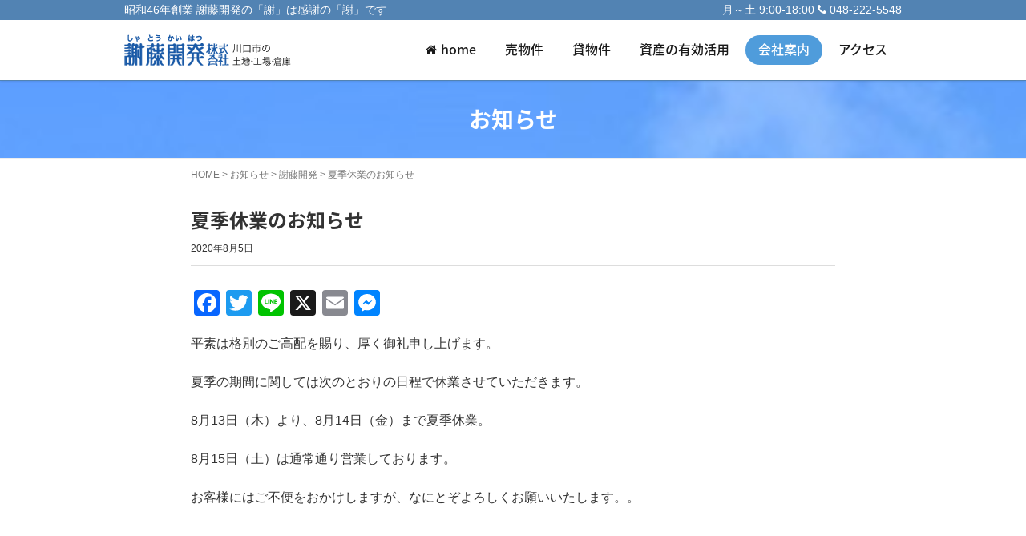

--- FILE ---
content_type: text/html; charset=UTF-8
request_url: https://www.syato.ne.jp/5193/
body_size: 16300
content:
<!DOCTYPE html>
<html lang="ja">
<head prefix="og: http://ogp.me/ns# fb: http://ogp.me/ns/fb# article: http://ogp.me/ns/article#">
	<meta charset="UTF-8">
	<meta name="viewport" content="width=device-width, initial-scale=1.0, maximum-scale=1.0, user-scalable=0" />
	<meta name="theme-color" content="#4985CE">
	<link rel="pingback" href="https://www.syato.ne.jp/xmlrpc.php" />
	<!--[if lt IE 9]>
	<script src="https://www.syato.ne.jp/wp-content/themes/habakiri/js/html5shiv.min.js"></script>
	<![endif]-->
	
<!-- MapPress Easy Google Maps Version:2.95.3 (https://www.mappresspro.com) -->
<meta name='robots' content='noindex, follow' />
	
	
	<!-- This site is optimized with the Yoast SEO plugin v26.5 - https://yoast.com/wordpress/plugins/seo/ -->
	<link media="all" href="https://www.syato.ne.jp/wp-content/cache/autoptimize/css/autoptimize_c07c4b34db7ef697e7f360e93e24ad24.css" rel="stylesheet"><title>夏季休業のお知らせ - 川口市の売工場・売倉庫・貸工場・貸倉庫・土地不動産は謝藤開発株式会社</title>
	<meta name="description" content="昭和４６年創業。埼玉県川口市近郊の土地・工場・倉庫のことならは謝藤開発株式会社にご相談ください。" />
	<meta name="twitter:label1" content="執筆者" />
	<meta name="twitter:data1" content="管理人" />
	<script type="application/ld+json" class="yoast-schema-graph">{"@context":"https://schema.org","@graph":[{"@type":"Article","@id":"https://www.syato.ne.jp/5193/#article","isPartOf":{"@id":"https://www.syato.ne.jp/5193/"},"author":{"name":"管理人","@id":"https://www.syato.ne.jp/#/schema/person/ca5fba91eadb6ac826bf3e3fe4ffb836"},"headline":"夏季休業のお知らせ","datePublished":"2020-08-05T06:44:03+00:00","dateModified":"2020-08-07T04:26:44+00:00","mainEntityOfPage":{"@id":"https://www.syato.ne.jp/5193/"},"wordCount":0,"publisher":{"@id":"https://www.syato.ne.jp/#organization"},"image":{"@id":"https://www.syato.ne.jp/5193/#primaryimage"},"thumbnailUrl":"https://www.syato.ne.jp/wp-content/uploads/2019/08/3c102680861fac3b2c099edd795856d5_s.jpg","articleSection":["謝藤開発"],"inLanguage":"ja"},{"@type":"WebPage","@id":"https://www.syato.ne.jp/5193/","url":"https://www.syato.ne.jp/5193/","name":"夏季休業のお知らせ - 川口市の売工場・売倉庫・貸工場・貸倉庫・土地不動産は謝藤開発株式会社","isPartOf":{"@id":"https://www.syato.ne.jp/#website"},"primaryImageOfPage":{"@id":"https://www.syato.ne.jp/5193/#primaryimage"},"image":{"@id":"https://www.syato.ne.jp/5193/#primaryimage"},"thumbnailUrl":"https://www.syato.ne.jp/wp-content/uploads/2019/08/3c102680861fac3b2c099edd795856d5_s.jpg","datePublished":"2020-08-05T06:44:03+00:00","dateModified":"2020-08-07T04:26:44+00:00","description":"昭和４６年創業。埼玉県川口市近郊の土地・工場・倉庫のことならは謝藤開発株式会社にご相談ください。","breadcrumb":{"@id":"https://www.syato.ne.jp/5193/#breadcrumb"},"inLanguage":"ja","potentialAction":[{"@type":"ReadAction","target":["https://www.syato.ne.jp/5193/"]}]},{"@type":"ImageObject","inLanguage":"ja","@id":"https://www.syato.ne.jp/5193/#primaryimage","url":"https://www.syato.ne.jp/wp-content/uploads/2019/08/3c102680861fac3b2c099edd795856d5_s.jpg","contentUrl":"https://www.syato.ne.jp/wp-content/uploads/2019/08/3c102680861fac3b2c099edd795856d5_s.jpg","width":640,"height":427},{"@type":"BreadcrumbList","@id":"https://www.syato.ne.jp/5193/#breadcrumb","itemListElement":[{"@type":"ListItem","position":1,"name":"ホーム","item":"https://www.syato.ne.jp/"},{"@type":"ListItem","position":2,"name":"お知らせ","item":"https://www.syato.ne.jp/about/news/"},{"@type":"ListItem","position":3,"name":"夏季休業のお知らせ"}]},{"@type":"WebSite","@id":"https://www.syato.ne.jp/#website","url":"https://www.syato.ne.jp/","name":"川口市の売工場・売倉庫・貸工場・貸倉庫・土地不動産は謝藤開発株式会社","description":"昭和４６年創業埼玉県川口市近郊の土地・工場・倉庫のことならは謝藤開発株式会社にご相談ください","publisher":{"@id":"https://www.syato.ne.jp/#organization"},"potentialAction":[{"@type":"SearchAction","target":{"@type":"EntryPoint","urlTemplate":"https://www.syato.ne.jp/?s={search_term_string}"},"query-input":{"@type":"PropertyValueSpecification","valueRequired":true,"valueName":"search_term_string"}}],"inLanguage":"ja"},{"@type":"Organization","@id":"https://www.syato.ne.jp/#organization","name":"謝藤開発株式会社","url":"https://www.syato.ne.jp/","logo":{"@type":"ImageObject","inLanguage":"ja","@id":"https://www.syato.ne.jp/#/schema/logo/image/","url":"https://www.syato.ne.jp/wp-content/uploads/2018/01/syato-logo22.png","contentUrl":"https://www.syato.ne.jp/wp-content/uploads/2018/01/syato-logo22.png","width":229,"height":49,"caption":"謝藤開発株式会社"},"image":{"@id":"https://www.syato.ne.jp/#/schema/logo/image/"}},{"@type":"Person","@id":"https://www.syato.ne.jp/#/schema/person/ca5fba91eadb6ac826bf3e3fe4ffb836","name":"管理人","image":{"@type":"ImageObject","inLanguage":"ja","@id":"https://www.syato.ne.jp/#/schema/person/image/","url":"https://secure.gravatar.com/avatar/2ff3551e6b3aa8bb62faa68231d1f2f47def2a789256e44c21ee9df377533f31?s=96&d=mm&r=g","contentUrl":"https://secure.gravatar.com/avatar/2ff3551e6b3aa8bb62faa68231d1f2f47def2a789256e44c21ee9df377533f31?s=96&d=mm&r=g","caption":"管理人"}}]}</script>
	<!-- / Yoast SEO plugin. -->


<link rel='dns-prefetch' href='//static.addtoany.com' />
<link rel="alternate" type="application/rss+xml" title="川口市の売工場・売倉庫・貸工場・貸倉庫・土地不動産は謝藤開発株式会社 &raquo; フィード" href="https://www.syato.ne.jp/feed/" />
<link rel="alternate" type="application/rss+xml" title="川口市の売工場・売倉庫・貸工場・貸倉庫・土地不動産は謝藤開発株式会社 &raquo; コメントフィード" href="https://www.syato.ne.jp/comments/feed/" />














<script type="text/javascript" id="addtoany-core-js-before">
/* <![CDATA[ */
window.a2a_config=window.a2a_config||{};a2a_config.callbacks=[];a2a_config.overlays=[];a2a_config.templates={};a2a_localize = {
	Share: "共有",
	Save: "ブックマーク",
	Subscribe: "購読",
	Email: "メール",
	Bookmark: "ブックマーク",
	ShowAll: "すべて表示する",
	ShowLess: "小さく表示する",
	FindServices: "サービスを探す",
	FindAnyServiceToAddTo: "追加するサービスを今すぐ探す",
	PoweredBy: "Powered by",
	ShareViaEmail: "メールでシェアする",
	SubscribeViaEmail: "メールで購読する",
	BookmarkInYourBrowser: "ブラウザにブックマーク",
	BookmarkInstructions: "このページをブックマークするには、 Ctrl+D または \u2318+D を押下。",
	AddToYourFavorites: "お気に入りに追加",
	SendFromWebOrProgram: "任意のメールアドレスまたはメールプログラムから送信",
	EmailProgram: "メールプログラム",
	More: "詳細&#8230;",
	ThanksForSharing: "共有ありがとうございます !",
	ThanksForFollowing: "フォローありがとうございます !"
};
/* ]]> */
</script>
<script type="text/javascript" defer src="https://static.addtoany.com/menu/page.js" id="addtoany-core-js"></script>
<script type="text/javascript" src="https://www.syato.ne.jp/wp-includes/js/jquery/jquery.min.js?ver=3.7.1" id="jquery-core-js"></script>


<link rel="https://api.w.org/" href="https://www.syato.ne.jp/wp-json/" /><link rel="alternate" title="JSON" type="application/json" href="https://www.syato.ne.jp/wp-json/wp/v2/posts/5193" /><link rel="alternate" title="oEmbed (JSON)" type="application/json+oembed" href="https://www.syato.ne.jp/wp-json/oembed/1.0/embed?url=https%3A%2F%2Fwww.syato.ne.jp%2F5193%2F" />
<link rel="alternate" title="oEmbed (XML)" type="text/xml+oembed" href="https://www.syato.ne.jp/wp-json/oembed/1.0/embed?url=https%3A%2F%2Fwww.syato.ne.jp%2F5193%2F&#038;format=xml" />
		
		<link rel="icon" href="https://www.syato.ne.jp/wp-content/uploads/2018/01/cropped-syato_icon-32x32.jpg" sizes="32x32" />
<link rel="icon" href="https://www.syato.ne.jp/wp-content/uploads/2018/01/cropped-syato_icon-192x192.jpg" sizes="192x192" />
<link rel="apple-touch-icon" href="https://www.syato.ne.jp/wp-content/uploads/2018/01/cropped-syato_icon-180x180.jpg" />
<meta name="msapplication-TileImage" content="https://www.syato.ne.jp/wp-content/uploads/2018/01/cropped-syato_icon-270x270.jpg" />
		<style type="text/css" id="wp-custom-css">
			/* ==============================================
	TOPPAGE SLIDE-TOP
============================================== */
.top-page .slider-area {
	margin-top:0;
}


/* ==============================================
	global-nav grid
============================================== */
@media (min-width: 992px) {
	.global-nav .menu-item a {
		margin-left: 0px;
	}
.global-nav .menu-item a {
    font-size: 16px;
}
	/* 間隔調整 */
.responsive-nav .menu>.menu-item>a,
.header--transparency.header--fixed--is_scrolled .responsive-nav .menu>.menu-item>a {
background-color:transparent;
	padding: 3px 16px 6px 16px;
	margin: 19px 2px;
}
	/* 指定＋装飾 */
	.single.single-post .responsive-nav .menu>.menu-item.menu-item-1754>a,
	.single-salebukken .responsive-nav .menu>.menu-item.menu-item-object-salebukken>a,
	.single-rentbukken .responsive-nav .menu>.menu-item.menu-item-object-rentbukken>a,
	.responsive-nav .menu>.menu-item>a:hover,
	.responsive-nav .menu>.current-menu-item>a,
.responsive-nav .menu>.current-menu-parent>a,
	.responsive-nav .menu>.menu-item>a:active {
		background-color:#3C91D8;
		color: #fff !important;
		border-radius: 20px;
	}
	/* アクセス文字間 */
	.global-nav .menu-item-1755 a {
		letter-spacing: -0.05em;
	}
	/* 消す-物件をお探しの方へ */
	.global-nav .menu-item-4398 {
		display:none;
	}
	/* お知らせSUB調整 other */
	.menu-item-has-children .sub-menu .menu-item-3190 a {
		color:#000 !important;
		background-color:#fff !important;
	}
	/* archive+single+hover */
	.blog  .sub-menu .menu-item-3190 a,
	.single-post .sub-menu .menu-item-3190 a,
	.menu-item-has-children .sub-menu .menu-item-3190 a:hover {
		color:#337ab7 !important;
		background-color:#eaeaea !important;
	}
}


/* ==============================================
	SINGLE QR-code
============================================== */
.pdf-qr .red-text {
	padding-top: 40px;
}
.pdf-qr .qr-code {
	padding-top: 40px;
}

/* ==============================================
	一覧&注目 タイトル Home Arcive
============================================== */
/* 一覧 768+18px */
.entry__title.h4 {
	font-size: 13px;
}

/* 注目 768+24px */
.entry__title.h3 {
	font-size: 22px;
}

/* ==============================================
	SinglePage Bukken Number
============================================== */
.bk-bangou {	
	padding: 0.5em 1em;
  margin-bottom: 2em;
	margin-top: 2em;
  background: #FFF;
  border: solid 1px #777;
  border-radius: 5px;
	display:inline-block;
}
.bk-bangou p {
    margin: 0; 
    padding: 0;
	font-size: 16px;
}
.single_bukken .bk-bangou {
	margin-bottom: 0em;
}
/* ==============================================
	BUKKEN Safari-BugFix
============================================== */
/* カラム高さ合わせ */
.row-eq-height {
  display: -webkit-flex;
  display: flex;
  flex-wrap: wrap;
}
 /* カラム高さ=100% */
.row-eq-height .cm_kobukken,
.row-eq-height .kobukken {
    height: 95%;
    margin-bottom: 5%;
  }
/* 注目物件 top */
	.top-topic.col-xs-6 {
	background: #fff;
	width:49.5%;
	}
/* 注目物件 Arcive over TAB- */
@media (min-width: 768px) {
	.bk_cmk.col-sm-6 {
	background: #fff;
	width:49.5%;
	}
}
/* 物件一覧 */
/* 4p PC- */
@media (min-width: 992px) {
	.bk_tile.col-md-3 {
		background: #fff;
		width:24.8%;
	}
}
/* 3p -TAB- */
@media (min-width: 768px) and (max-width:991px) {
	.bk_tile.col-sm-4 {
		background: #fff;
		width:33.2%;
	}
}
/* 2p -smart */
@media (max-width: 767px) {
	.bk_tile.col-xs-6 {
		background: #fff;
		width:49.5%;
	}
}
/* このほかにも多数の */
/* 7+5 over TAB- */
@media (min-width: 768px) {
	.top_bken_under .col-sm-7 {width:58.0%;}
	.top_bken_under .col-sm-5 {width:41.0%;}
}
/* Safari-hack */
@media screen and (-webkit-min-device-pixel-ratio:0) {
  ::i-block-chrome, .top_bken_under {
        background: #708090;
  }
}


/* ==============================================
	TOP-PAGE SLIDER
============================================== */
@media (max-width: 767px) {
.slider-area {
	max-width: 980px;
	margin: 0 -25%;
	}
}
/* ==============================================
	TOPPAGE SLIDE-TOP
============================================== */
.top-page .slider-area {
	margin-top:0;
}
/* ==============================================
	TOP-PAGE SLIDER-UNDER
============================================== */
.topbnerunder {
    background: #3F75AB;
    width: 100%;
    position: relative;
    display: block;
    margin: 0 auto 40px auto;
	padding: 20px 10px 0 10px;
	color: #fff;
}
.topbnerunder:after {
    content: ' ';
    height: 0;
    position: absolute;
    width: 0;
    border: 17px solid transparent;
    border-top-color: #3F75AB;
    top: 100%;
    left: 50%;
	margin-left: -17px;
}
@media (max-width: 767px) {
.topbnerunder {
	display:none;
}
}

/* ==============================================
	TOP PAGE TOPICS PICKUP
============================================== */
.toptopcunder {
    background: #4985CE;
    width: 100%;
    position: relative;
    display: block;
    margin: 40px auto 60px auto;
	padding: 40px 10px 20px 10px;
	color: #fff;
}
.toptopcunder:before {
	border-left: solid 20px transparent;
	border-right: solid 20px transparent;
	border-top: solid 30px #fff;
	top: 0px;
	content:"";
	display:block;
	height:0;
	left:50%;
	margin-left:-20px;
	position: absolute;
	width:0;
}



/* ==============================================
	TOP-PAGE PARALLAX BANNER
============================================== */
.pala_area {
	margin-top: 90px;
	margin-bottom: 90px;
}
div.palax {
    height:260px;
    background-position: 50% 50%;
    background-repeat: no-repeat;
    background-attachment: fixed;
    background-size: cover;
    }
 .pala_Box {
    max-width: 480px;
    margin: 0 auto; 
    }
.pala_Box .moziBig{
	padding-top:40px;
    font-size:24px;
    color: #fff;
    text-align: center;
    font-family: 'Noto Sans Japanese', sans-serif;
    font-weight: 600;
    }

.paraContent{padding:50px 0;} 

.pala_online{
background:url(https://www.syato.ne.jp/wp-content/uploads/2022/07/free-home-bg.png);
    }


.mozi {
    text-align: center;
	padding:20px;
}
.pala_copy {
margin: 30px auto 30px auto;
}
@media (max-width: 767px) {
div.palax {
    height:140px;
    background-position: 50% 60%;
    background-attachment: scroll;
    background-size: 160% auto;
    }
.pala_Box .moziBig{
	padding-top:10px;
    font-size:20px;
line-height: 1.5;
    }
}

/* ==============================================
	TOP-PAGE PARALLAX BUTTON
============================================== */

.pala_btancover{
	margin: 20px auto 0 auto;
	text-align: center;
}
.pala_btancover .pala_btn {
	background-color: rgba(0, 0, 0, 0.15);
	border: 1px solid #fff;
	min-width: 230px;
	padding: 5px 20px;
}
a.pala_btn{
	color: #fff !important;
	font-family: 'Noto Sans Japanese', sans-serif;
	font-weight: 400;
}
.pala_btancover .pala_btn:hover {
	background-color: #fff;
  	color: #000 !important;
	text-decoration: none;
}
@media (max-width: 767px) {
.pala_btancover .pala_btn {
	background-color: rgba(0, 0, 0, 0.35);
}
}


/* ==============================================
	XXX
============================================== */

.h1 small {
font-size: 24px;
}


/* ==============================================
	single bukken table
============================================== */
.bukken_spec table td.ttitle {
  	min-width: 20%;
		max-width:25%;
}
@media (max-width: 767px) {/* -smart */
	.bukken_spec table td.ttitle {
  	min-width: 30%;
		max-width:35%;
	}
}
@media (min-width: 992px) {
	.tbslide_info {
		display: none;
	}
}



/* footer tel-link */
#custom_html-7 .btel.h4 a {color:white;}
/* footer calender */

#custom_html-6 p,
#custom_html-6 .holiday-title {color:white;}


/* ==============================================
	Single bukken & News
============================================== */
@media (max-width: 767px) {
.single .rent_bukken,
.single .sale_bukken {
	margin-top:20px;
}
.single .article--single,
.blog .entries {
	margin-top:20px;
}
}


/* ==============================================
	Page about&
	アクセスのご案内 Button
============================================== */
.btn-yellow {
  background: rgb(250, 255, 140);
  color: #574500;
  border: none;
  -moz-box-shadow: none !important;
  -webkit-box-shadow: none !important;
  box-shadow: none !important;
}
.btn-yellow:hover, .btn-yellow:focus {
  background: rgb(252, 255, 179);
}
.btn-yellow:active {
  background: rgb(247, 255, 71);
}
/* 代表挨拶画像 */

@media (max-width: 767px) {
.preg img {
	width: 100%;
	height: 400px;
	object-fit:cover;
	object-position: 0 0;
}
}
@media (max-width: 414px) {
.preg img {
	height: 240px;
}
}
/* カスタムボタン　サイズ設定 */

.btn-xxl {
  padding: 20px 30px;
  font-size: 28px;
  border-radius: 8px;
}

.btn-blue {
  background: #337ab7;
  color: #fff;
  border: none;
  -moz-box-shadow: none !important;
  -webkit-box-shadow: none !important;
  box-shadow: none !important;
}
.btn-blue:hover,
.btn-blue:focus {
  color: #fff;
	opacity: 0.5
}
.btn-blue:active {
  opacity: 0.5
}
/* 小見出しボタン　会社案内P */

@media (max-width: 991px) {
	.pagelink {
		display:none;
	}
	
}
/* ==============================================
	Single Bukken Toiawase-Title 
============================================== */
.panel.single_bukken p {
    margin: 0; 
    padding: 0;
}

/* ==============================================
	Single Bukken MailForm-Tab 
============================================== */
.form-width { max-width: 100%;}
.single-sale_bukken .with-nav-tabs h3 a,
.single-rent_bukken .with-nav-tabs h3 a {color:#C0392B;}
.single-sale_bukken .with-nav-tabs h3 a:hover,
.single-rent_bukken .with-nav-tabs h3 a:hover {color:#96281b;}
#tab2primary .form_hr1 {
	border-top: 1px dotted #337AB7;
}

.tab-content .btime {
	margin-bottom:0;
}
.tab-content h3.number {
	margin-top:0px;
}
/* ==============================================
	 SingleBukken G-NAV LINK
============================================== */
/* pc- */
@media (min-width: 992px) {
	/* rent */
.single-rentbukken #menu-header-nav li#menu-item-3862 a { color:#337ab7; }
.single-rentbukken #menu-header-nav li#menu-item-3862 .sub-menu a { color:black; }
.single-rentbukken #menu-header-nav li#menu-item-3862 .sub-menu .current-rentbukken-ancestor a { color:#337ab7; }
/* sale */
.single-salebukken #menu-header-nav li#menu-item-3863 a { color:#337ab7; }
.single-salebukken #menu-header-nav li#menu-item-3863 .sub-menu a { color:black; }
.single-salebukken #menu-header-nav li#menu-item-3863 .sub-menu .current-salebukken-ancestor a { color:#337ab7; }
}
/* -tab */
@media (max-width: 991px) {
	
	
}	

/* ==============================================
	GOOGLE MAP
============================================== */
.mapp-layout {
    border: none;
    margin:0;
}

/* ==============================================
	TOP-PAGE h2-title
============================================== */
h2.top_rent-title,
h2.top_sale-title{
    padding: 10px 10px;
	border-radius: 5px;
    font-size:24px;
    color: #fff;
    text-align: center;
    font-weight: 600;
}
h2.top_rent-title a,
h2.top_sale-title a{
    color: #fff;
}
h2.top_rent-title {
    background: #428bca;
}
h2.top_sale-title {
    background: #d9534f;
}
@media (min-width: 992px) {
h2.top_rent-title,
h2.top_sale-title{
    font-family: 'Noto Sans Japanese', sans-serif;
}
}


/* ==============================================
	NEWS TOP お知らせ
============================================== */
h1.entry__title {
font-size:24px;
}
.entries .article {
  border-bottom: 1px dotted #bbb;
}
.entries .entry--has_media__text {
  background-color: #4985CE;
}
.entries .entry--has_media__media a {
 border-radius: 100px;
}
.entry-meta__item.updated.hidden,
.entry-meta__item.vCard.author,
.entry-meta__item.categories {
display:none;
}
@media (max-width: 767px) {
h2.related-posts__title,
h1.entry__title {
font-size:20px;
}
}


/* ==============================================
	SMART-STYLE
============================================== */

/* エリア全体左右ガター調整 */
.top-page .entries.entries--archive {margin: 0 -25px;}

@media (max-width: 767px) {
.top-page .container .row {
	padding-left: 10px;
	padding-right: 10px;
}
.archive .container .row {
	padding-left: 10px;
	padding-right: 10px;
}
}
/* ==============================================
	TOP-PAGE 各団体の正会員です
============================================== */
/* グリッドで高さを同じ */
.row-eq-height {
    display: flex;
    flex-wrap: wrap;
}
/* ==============================================
	TOP-PAGE tyuumoku-STYLE
============================================== */
@media (max-width: 767px) {/* smart */
.top-page h2.tops,
.top-page h2.entry__title {font-size: 18px;}
}


/* ==============================================
	Page 資産活用お役立ちリンク 
============================================== */
.page .post-1749 .btn.outline {
	margin-top: 20px;
}
/* ==============================================
	Button Styles
============================================== */
.btn.sharp {
  border-radius:0;
	padding: 4px 22px;
    font-weight: 500;
}
@media (min-width: 992px) {
.btn.sharp {
    font-family: 'Noto Sans Japanese', sans-serif;
	}
}

.center-block.center_button {
	width: 180px;
}
/* outline-button position */
.cm_kobukken .btn.outline {margin-top: 10px;}
/* outline-button top-page arcive */
.btn.outline {
  border-radius:0;
	background: #fff;
	padding: 3px 22px;
    font-weight: 500;
}
@media (min-width: 992px) {
.btn.outline {
    font-family: 'Noto Sans Japanese', sans-serif;
}
	
}
/* outline-button dBlue */
.btn-primary.outline {
	border: 1px solid #337ab7;
}
a.btn-primary.outline {
	color: #337ab7;
}
a.btn-primary.outline:hover,
a.btn-primary.outline:active {
	color: #fff;
	background-color: #23527c;
	border: 1px solid #23527c;
}
/* outline-button dRed */
a.btn-danger.outline {
	color: #B8312F;
}
a.btn-danger.outline:hover,
a.btn-danger.outline:active {
	color: #fff;
	background-color: #B8312F;
	border: 1px solid #B8312F;
}
/* outline-button+white */

.btn-primary.outline.whiteout {
	border: 1px solid #fff;
	background: none;
}
a.btn-primary.outline.whiteout {
	color: #fff;
}
a.btn-primary.outline.whiteout:hover,
a.btn-primary.outline.whiteout:active {
	color: #23527c;
	background-color: #fff;
	border: 1px solid #fff;
}



/* ==============================================
	Osagashi-Banner 6/12
============================================== */
.osagasi_banner {
	margin-bottom: 40px;
}
.osagasi_banner .o-2column {
	margin: 0;
}
.o-2column .col-sm-6 {
	padding: 0;
	margin: 0;
}


/* ==============================================
	Taxso-Style Category-Nav
============================================== */

.nav-pills li.cat-item-title {
	border-radius:5px;
	padding: 10px;
	background-color: #aaa;
	color:#fff;
}
.nav-pills li a {
	background-color: #efefef;
}
.nav-pills li.current-cat a {
	background-color: #337ab7;
	color:#fff;
}
.nav-pills li a:hover {
	background-color: #337ab7;
	color:#fff;
}

.taxsonomy_nav ul {list-style-type: none}


.top_twin a img{
	border: 1px dotted #337ab7;
}

/*reCAPTCHA v3 バッジを左下に移動*/
.grecaptcha-badge {
width: 70px !important;
overflow: hidden !important;
transition: all 0.3s ease !important;
left: 4px !important;
}
.grecaptcha-badge:hover {
width: 256px !important;
}

		</style>
		<style id="sccss">/* ==============================================
	Text LINK ACTION
============================================== */
a:link { text-decoration:none; }


/* ==============================================
	FLOAT CLEAR
============================================== */
.clear {
  clear: both;
}

/* ==============================================
	Photo WIDTH &amp; NEW! SALE RENT Mark
============================================== */
/* Photo Width */
.spimg {
    position:relative;
    display:block;
    width: 100%;
    height: auto;
    overflow: hidden;
	}
.spimg img {
	width: 100%;
    max-width: 100%;
	height: auto;
	}
.eyeimg div {
    position:relative;
    max-width: none;
    height: auto;
}
/***** @media screen under 991px *****/
@media screen and (max-width: 991px) { 
    .eyeimg div {
        margin: 0 -20%;
    }
}
/***** @media screen under 767px *****/
@media (max-width: 767px) {
    .eyeimg div {
        margin: 0 -40%;
    }
}
/* Mark  */
.callout {
    position: absolute;
    left: 15px;
    top: 10px;
    z-index: 2;
    text-transform: uppercase;
    pointer-events: none;
    opacity: .80;
}
.callout.has-open {
    margin-top: 40px;
    -webkit-transform: scale(0.8);
    opacity: .70;
}
.callout .inner { /* SINGLE NEW RED */
    background: #b8312f;
    position: relative;
    display: table;
}
.callout .innerog { /* TOPIX SALE ORANGE */
    background: #FF4800;
    position: relative;
    display: table;
}
.callout .innerrd { /* TOPIX SALE RED change */
    background: #FF2121;
    position: relative;
    display: table;
}
.callout .innerbl { /* TOPIX RENT BLUE */
    background: #4064b0;
    position: relative;
    display: table;
}

.callout .inner2 { /* SINGLE NEW ORANGE */
    background: #ff8000;
    position: relative;
    display: table;
}
.callout .innernew { /* TOPIX NEW RED */
    background: #ff0000;
    position: relative;
    display: table;
}
.callout.style1 .inner2,
.callout.style1 .innernew,
.callout.style1 .innerog,
.callout.style1 .innerrd,
.callout.style1 .innerbl,
.callout.style1 .inner {
    width: 55px;
    height: 55px;
    border-radius: 999px;
}
.callout .inner2 .inner-text,
.callout .innernew .inner-text,
.callout .innerrd .inner-text,
.callout .innerbl .inner-text,
.callout .inner .inner-text {
    display: table-cell;
    vertical-align: middle;
    text-align: center;
    font-size: 22px;
    line-height: 16px;
    color: #fff;
  	font-family: 'Noto Sans Japanese', sans-serif;
    font-weight: 600;
}
.callout .innerog .inner-text {
    display: table-cell;
    vertical-align: middle;
    text-align: center;
    font-size: 16px;
    line-height: 16px;
    color: #fff;
  	font-family: 'Noto Sans Japanese', sans-serif;
    font-weight: 600;
}

/* ==============================================
	SinglePage Bukken the_content
============================================== */
.single .entry__content.entry-content {
	font-size: 16px;
}
.alert.alert-info {
		font-size: 16px;
}
/* ==============================================
	single 物件 お問合せ Tab
============================================== */
.panel.with-nav-tabs .panel-heading{
    padding: 5px 5px 0 5px;
}
.panel.with-nav-tabs .nav-tabs{
	border-bottom: none;
}
.panel.with-nav-tabs .nav-justified{
	margin-bottom: -1px;
}
.panel-heading .nav-tabs a {
		font-size: 16px;
}

/*** PANEL PRIMARY ***/
.with-nav-tabs.panel-primary .nav-tabs > li > a,
.with-nav-tabs.panel-primary .nav-tabs > li > a:hover,
.with-nav-tabs.panel-primary .nav-tabs > li > a:focus {
    color: #fff;
}
.with-nav-tabs.panel-primary .nav-tabs > .open > a,
.with-nav-tabs.panel-primary .nav-tabs > .open > a:hover,
.with-nav-tabs.panel-primary .nav-tabs > .open > a:focus,
.with-nav-tabs.panel-primary .nav-tabs > li > a:hover,
.with-nav-tabs.panel-primary .nav-tabs > li > a:focus {
	color: #fff;
	background-color: #3071a9;
	border-color: transparent;
}
.with-nav-tabs.panel-primary .nav-tabs > li.active > a,
.with-nav-tabs.panel-primary .nav-tabs > li.active > a:hover,
.with-nav-tabs.panel-primary .nav-tabs > li.active > a:focus {
	color: #428bca;
	background-color: #fff;
	border-color: #428bca;
	border-bottom-color: transparent;
}
.with-nav-tabs.panel-primary .nav-tabs > li.dropdown .dropdown-menu {
    background-color: #428bca;
    border-color: #3071a9;
}
.with-nav-tabs.panel-primary .nav-tabs > li.dropdown .dropdown-menu > li > a {
    color: #fff;   
}
.with-nav-tabs.panel-primary .nav-tabs > li.dropdown .dropdown-menu > li > a:hover,
.with-nav-tabs.panel-primary .nav-tabs > li.dropdown .dropdown-menu > li > a:focus {
    background-color: #3071a9;
}
.with-nav-tabs.panel-primary .nav-tabs > li.dropdown .dropdown-menu > .active > a,
.with-nav-tabs.panel-primary .nav-tabs > li.dropdown .dropdown-menu > .active > a:hover,
.with-nav-tabs.panel-primary .nav-tabs > li.dropdown .dropdown-menu > .active > a:focus {
    background-color: #4a9fe9;
}

a.nav-link.bg-primary.active {
    background: #5cb85c !important;
}

@media (max-width: 767px) {
ul.nav-tabs {
	font-size: 85%;
	}
}
/* ==============================================
	single-PAGE SIDE-NAVI cat MENU
============================================== */
.menu-rent-tarm-container .menu,
.menu-rent-top-container .menu,
.menu-sale-tarm-container .menu,
.menu-sale-top-container .menu {
    border-width: 1px;
    border-style: solid solid none;
    border-color: #bbb;
    padding: 0;
	margin:0 0 20px 0;
	border-radius:0px;
	background:#fff;
}
.menu-rent-tarm-container .menu-item,
.menu-rent-top-container .menu-item,
.menu-sale-tarm-container .menu-item,
.menu-sale-top-container .menu-item {
    padding: 10px 20px;
    border-bottom: solid 1px #bbb;
}
.menu-rent-tarm-container .menu-item:hover,
.menu-rent-tarm-container .current-menu-parent,
.menu-rent-top-container .menu-item:hover,
.menu-sale-tarm-container .menu-item:hover,
.menu-sale-tarm-container .current-menu-parent,
.menu-sale-top-container .menu-item:hover {
background:#f7f7f7;/** bgcolor **/
}
.menu-rent-tarm-container a,
.menu-rent-top-container a,
.menu-sale-tarm-container a,
.menu-sale-top-container a {
    text-decoration: none;
}
.menu-rent-tarm-container .menu-item a,
.menu-sale-tarm-container .menu-item a {
	display:block;
	width:100%;
}
.menu-rent-tarm-container .menu li,
.menu-rent-top-container .menu li,
.menu-sale-tarm-container .menu li,
.menu-sale-top-container .menu li {
  position: relative;
}
.menu-rent-tarm-container .menu li:after,
.menu-rent-top-container .menu li:after,
.menu-sale-tarm-container .menu li:after,
.menu-sale-top-container .menu li:after {
  color:#777;
  font-family: "FontAwesome";
  content: "\f105";
  position: absolute;
  top: 50%;
  right: 10px;
  margin-top: -12px;
}
@media (max-width: 991px) { }
@media (max-width: 767px) { }

/* ==============================================
	single-PAGE side-sagasu
============================================== */
.sidesagasu {
	margin: 0;
  		padding: 10px;
  		font-family: 'Noto Sans Japanese', serif;
  		color: #fff;
  		background: #5A8BD6;
  		letter-spacing: 0.2em;
  }



/* ==============================================
	single-PAGE side_online
============================================== */
.side_online img{
  width: 100%;
  height: auto;
}
.side_online p{
		position: absolute;
		text-align: center;
		left: 0;
		bottom: 0;
		margin: 0;
		padding: 10px 0;
		width: 100%;
		color: #fff;
		font-size: 16px;
		font-weight: bolder;
		font-family: 'Noto Sans Japanese', serif;
		line-height: 1.20em;
		background: rgba(4,49,180,0.5);
}
.side_online{
  position: relative;
		border : solid 1px #efefef;
		margin-top: 30px;
}


/* ==============================================
	single-PAGE twitter Smart
============================================== */
@media (max-width: 767px) {
	#custom_html-13,
	#custom_html-14 {
			display:none;	
		}
}

/* ==============================================
	Arcive-Style
============================================== */
 /* カラム高さ合わせ */
.row-eq-height {
  display: -webkit-flex;
  display: flex;
  flex-wrap: wrap;
}
 /* カラム高さ100% */
.row-eq-height .cm_kobukken,
.row-eq-height .kobukken {
    height: 97%;
    margin-bottom: 3%;
  }
/* エリア左右ガター調整 */
.entries--archive .row-eq-height,
.rent--archive .row-eq-height {margin: 20px -10px;}
/* 個左右ガター調整 */
.entries--archive .row-eq-height .col-sm-4,
.rent--archive .row-eq-height .col-sm-4 {
padding: 0 10px 20px 10px;
}
/* 個下仕切線-注目物件 */
.row-eq-height .cm_kobukken {
border-bottom:solid 2px #6686E6;
padding-bottom: 20px;
}
.sale_arcive .row-eq-height .cm_kobukken {
border-bottom:solid 2px #C0392B;
}
/* 個下仕切線-注目物件 Top-page */
.home .row-eq-height .cm_kobukken {
border-bottom:solid 3px #ccc !important;
}
/* 個下仕切線-物件 */
.row-eq-height .kobukken {
border-bottom:solid 2px #6686E6;
padding-bottom: 10px;
}
.sale_arcive .row-eq-height .kobukken {
border-bottom:solid 2px #C0392B;
}
/* サムネ画像 */
.row-eq-height .post-image img {
		width: 100%;
    max-width: 100%;
		height: auto;
}
/* カテゴリ */
.row-eq-height .post-categories {
margin: 5px 0 0 0;
}
/* タイトル */
.row-eq-height h2.entry-title {
    margin: 5px 0;
}
/* 物件番号 住所 コメント */
.row-eq-height .post-meta {
padding: 0 0 5px 0;
}
/* 物件番号 */
.post-meta .acvbk {
		color: #fff;
		padding: 2px 6px ;
		border-radius:4px;
		background-color: #444;
		margin-right: 3px;
}
/* ショートコメント */
.post-meta .acvcmt::before {
		content: " / " ;
		white-space: normal ;
}

@media (min-width: 992px) {/* PC- */
	/* カテゴリ */
.row-eq-height .post-categories {
    font-family: 'Noto Sans Japanese', sans-serif;
    font-weight: 500;
margin: 5px 0 0 0;
}
/* タイトル */
.row-eq-height h2.entry-title {
    font-family: 'Noto Sans Japanese', sans-serif;
    font-weight: 600;
    margin: 5px 0;
}
}


/* ==============================================
	TOP-PAGE
============================================== */

/* ==============================================
	TOP-PAGE SLIDER-BACK COLOR
============================================== */
.slider-area {
	background:#323232;
}

/* ==============================================
	TOP-PAGE 資産の有効活用-謝籐開発について 
============================================== */
@media screen and (max-width: 767px) {
.top-2banner img {
	margin-top:40px;
}
}
/* ==============================================
	TOP-PAGE 物件のご紹介under
============================================== */
.o-2column .col-sm-7,
.o-2column .col-sm-5 {
	padding: 0;
}
.top_bken_under .o-2column {
	margin: 0;
}
.bken_under_box {
	padding: 10px;
	background-color: #708090;
	height:100%;
	display: flex;
  align-items: center;
}
.bken_under_box p {
	color:#fff;
}

/* ==============================================
	TOP-PAGE Three-icon
============================================== */
.iroobi h4,
.iroobi p {
	color: white;
}

/* ==============================================
	TOP-PAGE 物件を探しています
============================================== */
.want_toppage {
	background: #D4DFFF;
	padding-bottom: 40px;
}
.top_want {
	background: #fff;
}
.want_upper {
  display: flex;
}
.want_upper section {
  margin: 10px;
}
.want_upper.rent_want h3 {
  color: #738D96;
}
.want_upper.sale_want h3 {
  color: #BF9D6D;
}
.want_upper p {
  margin: 0;
}
.want_mark {
	background-color: #4169E1;
	width:55px;
	height:55px;
	font-weight:bold;
	text-align:center;
	line-height:55px;
	font-size:130%;
	border-radius: 999px;
	-moz-border-radius: 999px;
	-webkit-border-radius: 999px;
	opacity: .80;
	color: #fff;
}
.want_mark.want_sale {
	background-color: #ce0003;
}
/* LIST */
.want_list {
	padding-left: 20px;
}
ol.want_list{
  counter-reset:number;
  list-style-type: none!important;
}
ol.want_list li{
  position: relative;
  line-height: 1.5em;
  padding: 0.5em 0.5em 0.5em 40px;
}
ol.want_list li:before{
  position: absolute;
  counter-increment: number;
  content: counter(number);
  display:inline-block;
  background: #74c2f8;
  color: white;
  font-family: 'Avenir','Arial Black','Arial',sans-serif;
  font-weight:bold;
  font-size: 15px;
  left: 0;
  width: 25px;
  height: 25px;
  line-height: 25px;
  text-align:center;
  /*以下上下中央寄せのため*/
  top: 50%;
  -moz-transform: translateY(-50%);
  	-webkit-transform: translateY(-50%);
  	-o-transform: translateY(-50%);
  	-ms-transform: translateY(-50%);
  	transform: translateY(-50%);
}
/* 物件を探しています */
.want_contact p {
	margin-top:30px;
}
.want_contact .btn-lg.round {
	border-radius: 24px;
	padding: 12px 32px;
	border: none;
	margin-top: 5px;
}
.want_contact a {
	color:#C0392B;
}
.want_contact a:hover {
	color:#fff;
	background: #C0392B;
}
/* ==============================================
	TOP-PAGE NEWS-TOPICS
============================================== */
.top_twin h2.top_news {
    padding: 5px 10px;
    font-size:24px;
    color: #fff;
    text-align: center;
    font-family: 'Noto Sans Japanese', sans-serif;
    font-weight: 600;
    background: #888;
}
.top_twin h2.top_news a {
    color: #fff;
}

/* ==============================================
	CALENDER
============================================== */
.xo-event-calendar p.holiday-title {
display: inline-block; _display: inline;
}
.xo-event-calendar .holiday-title:before {
content: "　";
}
.xo-event-calendar .calendar-caption {
		color: #fff;
}

/* ==============================================
	PAGE Q&amp;A
============================================== */
.qana {
     
     }
.qana h2.h3{
     margin-top:0;
     }
.qana dl {
     min-width:280px;
     overflow: hidden;
     _zoom: 1;
     }

.qana dt,
.qana dd{
     color:#222;
     margin:0 0 20px 0;
     padding-left:4.5em;
     line-height:1.8em;
     background:none no-repeat left top;
     min-width: 40px;
     min-height:55px;
	font-weight: normal;
     }
    
.qana dd{
     background: url(https://www.syato.ne.jp/wp-content/uploads/2018/01/quwstmark_trs.png) no-repeat;
     overflow: hidden;
     }
    
.qana dt{
     background: url(https://www.syato.ne.jp/wp-content/uploads/2018/01/ansmark_trs.png) no-repeat;
     background-position: 0 10px;
     border-top: 1px dashed #c4c4c4;
     padding-top: 15px;
     margin-top:-1px;
}
@media screen and (max-width : 767px){
.qana dt,
.qana dd{
     margin:0 0 10px 0;
     padding-left:3.5em;
     line-height:1.8em;
     min-width: 40px;
     min-height:45px;
     }
}
</style>
</head>
<body class="wp-singular post-template-default single single-post postid-5193 single-format-standard wp-theme-habakiri wp-child-theme-syato metaslider-plugin blog-template-single-no-sidebar">
<div id="container">
	<header id="header" class="header header--default header--fixed">

<section class="before-hed hidden-xs">
<div class="container">
<div class="row">
<div class="col-sm-6"><span id="enhancedtextwidget-2" class="beforeheader-left"><div class="textwidget widget-text">昭和46年創業 謝藤開発の「謝」は感謝の「謝」です</div></span></div>
<div class="col-sm-6 text-right">
<span id="enhancedtextwidget-3" class="beforeheader-right"><div class="textwidget widget-text"><span class="btime">月～土 9:00-18:00</span> <i class="fa fa-phone" aria-hidden="true"></i> <span class="btel"><a href="tel:048-222-5548">048-222-5548</a></span></div></span></div>
<!-- end .row --></div>
<!-- end .container --></div>
<!-- end .before-hed --></section>

<div class="container">
<div class="row header__content">
<div class="col-xs-10 col-md-4 header__col">

<div class="site-branding">
	<h1 class="site-branding__heading">
		<a href="https://www.syato.ne.jp/" rel="home"><img src="https://www.syato.ne.jp/wp-content/uploads/2018/01/syato-logo-208.png" alt="川口市の売工場・売倉庫・貸工場・貸倉庫・土地不動産は謝藤開発株式会社" class="site-branding__logo" /></a>	</h1>
<!-- end .site-branding --></div>
<!-- end .header__col --></div>
<div class="col-xs-2 col-md-8 header__col global-nav-wrapper clearfix">

<nav class="global-nav js-responsive-nav nav--hide" role="navigation">
	<div class="menu-header-nav-container"><ul id="menu-header-nav" class="menu"><li id="menu-item-1671" class="menu-item menu-item-type-post_type menu-item-object-page menu-item-home menu-item-1671"><a href="https://www.syato.ne.jp/"><i class="fa fa-home" aria-hidden="true"></i> home</a></li>
<li id="menu-item-3863" class="menu-item menu-item-type-post_type_archive menu-item-object-salebukken menu-item-has-children menu-item-3863"><a href="https://www.syato.ne.jp/salebukken/">売物件</a>
<ul class="sub-menu">
	<li id="menu-item-1784" class="menu-item menu-item-type-taxonomy menu-item-object-sale menu-item-1784"><a href="https://www.syato.ne.jp/sale/saletoti/">売土地</a></li>
	<li id="menu-item-1785" class="menu-item menu-item-type-taxonomy menu-item-object-sale menu-item-1785"><a href="https://www.syato.ne.jp/sale/saletate/">売工場</a></li>
	<li id="menu-item-1786" class="menu-item menu-item-type-taxonomy menu-item-object-sale menu-item-1786"><a href="https://www.syato.ne.jp/sale/salesouko/">売倉庫</a></li>
	<li id="menu-item-1787" class="menu-item menu-item-type-taxonomy menu-item-object-sale menu-item-1787"><a href="https://www.syato.ne.jp/sale/saleother/">売その他</a></li>
</ul>
</li>
<li id="menu-item-3862" class="menu-item menu-item-type-post_type_archive menu-item-object-rentbukken menu-item-has-children menu-item-3862"><a href="https://www.syato.ne.jp/rentbukken/">貸物件</a>
<ul class="sub-menu">
	<li id="menu-item-1778" class="menu-item menu-item-type-taxonomy menu-item-object-rent menu-item-1778"><a href="https://www.syato.ne.jp/rent/rtkoujyo/">貸工場</a></li>
	<li id="menu-item-1779" class="menu-item menu-item-type-taxonomy menu-item-object-rent menu-item-1779"><a href="https://www.syato.ne.jp/rent/rtsouko/">貸倉庫</a></li>
	<li id="menu-item-1781" class="menu-item menu-item-type-taxonomy menu-item-object-rent menu-item-1781"><a href="https://www.syato.ne.jp/rent/rtshop/">貸店舗</a></li>
	<li id="menu-item-1782" class="menu-item menu-item-type-taxonomy menu-item-object-rent menu-item-1782"><a href="https://www.syato.ne.jp/rent/rtoffice/">貸事務所</a></li>
	<li id="menu-item-2480" class="menu-item menu-item-type-taxonomy menu-item-object-rent menu-item-2480"><a href="https://www.syato.ne.jp/rent/apman/">アパート・マンション</a></li>
	<li id="menu-item-3043" class="menu-item menu-item-type-taxonomy menu-item-object-rent menu-item-3043"><a href="https://www.syato.ne.jp/rent/rthouse/">貸家</a></li>
	<li id="menu-item-1783" class="menu-item menu-item-type-taxonomy menu-item-object-rent menu-item-1783"><a href="https://www.syato.ne.jp/rent/rtother/">貸その他</a></li>
</ul>
</li>
<li id="menu-item-4398" class="menu-item menu-item-type-post_type menu-item-object-page menu-item-4398"><a href="https://www.syato.ne.jp/sagasu/">物件をお探しの方へ</a></li>
<li id="menu-item-1751" class="menu-item menu-item-type-post_type menu-item-object-page menu-item-has-children menu-item-1751"><a href="https://www.syato.ne.jp/sisan/">資産の有効活用</a>
<ul class="sub-menu">
	<li id="menu-item-1753" class="menu-item menu-item-type-post_type menu-item-object-page menu-item-1753"><a href="https://www.syato.ne.jp/sisan/qa/">よくあるご質問</a></li>
	<li id="menu-item-1752" class="menu-item menu-item-type-post_type menu-item-object-page menu-item-1752"><a href="https://www.syato.ne.jp/sisan/siryou/">資産活用お役立ちリンク</a></li>
</ul>
</li>
<li id="menu-item-1754" class="menu-item menu-item-type-post_type menu-item-object-page menu-item-has-children menu-item-1754"><a href="https://www.syato.ne.jp/about/">会社案内</a>
<ul class="sub-menu">
	<li id="menu-item-3190" class="menu-item menu-item-type-post_type menu-item-object-page current_page_parent menu-item-3190"><a href="https://www.syato.ne.jp/about/news/">お知らせ</a></li>
	<li id="menu-item-3182" class="menu-item menu-item-type-post_type menu-item-object-page menu-item-3182"><a href="https://www.syato.ne.jp/about/toiawase/">お問合せ</a></li>
	<li id="menu-item-6008" class="menu-item menu-item-type-post_type menu-item-object-page menu-item-6008"><a href="https://www.syato.ne.jp/about/online-pc/">オンラインご相談</a></li>
	<li id="menu-item-3184" class="menu-item menu-item-type-post_type menu-item-object-page menu-item-3184"><a href="https://www.syato.ne.jp/tenant/">テナント様のご紹介</a></li>
	<li id="menu-item-3183" class="menu-item menu-item-type-post_type menu-item-object-page menu-item-privacy-policy menu-item-3183"><a rel="privacy-policy" href="https://www.syato.ne.jp/about/privacy/">個人情報保護方針</a></li>
</ul>
</li>
<li id="menu-item-1755" class="menu-item menu-item-type-post_type menu-item-object-page menu-item-1755"><a href="https://www.syato.ne.jp/access/">アクセス</a></li>
</ul></div><!-- end .global-nav --></nav>
<div id="responsive-btn"></div>
<!-- end .header__col --></div>
<!-- end .row --></div>
<!-- end .container --></div>
<!-- Global site tag (gtag.js) - Google Analytics -->
<script async src="https://www.googletagmanager.com/gtag/js?id=UA-84859327-1"></script>
<script>
  window.dataLayer = window.dataLayer || [];
  function gtag(){dataLayer.push(arguments);}
  gtag('js', new Date());

  gtag('config', 'UA-84859327-1');
</script>

<!-- end #header --></header>

<div id="contents">


		<div class="page-header text-center " >
			<div class="container">
				<h1 class="page-header__title ">
					お知らせ				</h1>
							<!-- end .container --></div>
		<!-- end .page-header --></div>
		<div class="sub-page-contents">
	<div class="container">
	<div class="row">
		<div class="col-md-10 col-md-offset-1">
			<main id="main" role="main">

				<div class="breadcrumbs"><a href="https://www.syato.ne.jp/">HOME</a> &gt; <a href="https://www.syato.ne.jp/about/news/">お知らせ</a> &gt; <a href="https://www.syato.ne.jp/category/syanews/">謝藤開発</a> &gt; <strong>夏季休業のお知らせ</strong></div>				<article class="article article--single post-5193 post type-post status-publish format-standard has-post-thumbnail hentry category-syanews">
	<div class="entry">
						<h1 class="entry__title entry-title">夏季休業のお知らせ</h1>
								<div class="entry-meta">
			<ul class="entry-meta__list">
				<li class="entry-meta__item published"><time datetime="2020-08-05T15:44:03+09:00"> 2020年8月5日</time></li><li class="entry-meta__item updated hidden"><time datetime="2020-08-07T13:26:44+09:00">更新: 2020年8月7日</time></li><li class="entry-meta__item vCard author">Author: <a href="https://www.syato.ne.jp/author/cmsadmin/"><span class="fn">管理人</span></a></li><li class="entry-meta__item categories">カテゴリー: <a href="https://www.syato.ne.jp/category/syanews/">謝藤開発</a></li>			</ul>
		<!-- end .entry-meta --></div>
						<div class="entry__content entry-content">
			<div class="addtoany_share_save_container addtoany_content addtoany_content_top"><div class="a2a_kit a2a_kit_size_32 addtoany_list" data-a2a-url="https://www.syato.ne.jp/5193/" data-a2a-title="夏季休業のお知らせ"><a class="a2a_button_facebook" href="https://www.addtoany.com/add_to/facebook?linkurl=https%3A%2F%2Fwww.syato.ne.jp%2F5193%2F&amp;linkname=%E5%A4%8F%E5%AD%A3%E4%BC%91%E6%A5%AD%E3%81%AE%E3%81%8A%E7%9F%A5%E3%82%89%E3%81%9B" title="Facebook" rel="nofollow noopener" target="_blank"></a><a class="a2a_button_twitter" href="https://www.addtoany.com/add_to/twitter?linkurl=https%3A%2F%2Fwww.syato.ne.jp%2F5193%2F&amp;linkname=%E5%A4%8F%E5%AD%A3%E4%BC%91%E6%A5%AD%E3%81%AE%E3%81%8A%E7%9F%A5%E3%82%89%E3%81%9B" title="Twitter" rel="nofollow noopener" target="_blank"></a><a class="a2a_button_line" href="https://www.addtoany.com/add_to/line?linkurl=https%3A%2F%2Fwww.syato.ne.jp%2F5193%2F&amp;linkname=%E5%A4%8F%E5%AD%A3%E4%BC%91%E6%A5%AD%E3%81%AE%E3%81%8A%E7%9F%A5%E3%82%89%E3%81%9B" title="Line" rel="nofollow noopener" target="_blank"></a><a class="a2a_button_x" href="https://www.addtoany.com/add_to/x?linkurl=https%3A%2F%2Fwww.syato.ne.jp%2F5193%2F&amp;linkname=%E5%A4%8F%E5%AD%A3%E4%BC%91%E6%A5%AD%E3%81%AE%E3%81%8A%E7%9F%A5%E3%82%89%E3%81%9B" title="X" rel="nofollow noopener" target="_blank"></a><a class="a2a_button_email" href="https://www.addtoany.com/add_to/email?linkurl=https%3A%2F%2Fwww.syato.ne.jp%2F5193%2F&amp;linkname=%E5%A4%8F%E5%AD%A3%E4%BC%91%E6%A5%AD%E3%81%AE%E3%81%8A%E7%9F%A5%E3%82%89%E3%81%9B" title="Email" rel="nofollow noopener" target="_blank"></a><a class="a2a_button_facebook_messenger" href="https://www.addtoany.com/add_to/facebook_messenger?linkurl=https%3A%2F%2Fwww.syato.ne.jp%2F5193%2F&amp;linkname=%E5%A4%8F%E5%AD%A3%E4%BC%91%E6%A5%AD%E3%81%AE%E3%81%8A%E7%9F%A5%E3%82%89%E3%81%9B" title="Messenger" rel="nofollow noopener" target="_blank"></a></div></div><p>平素は格別のご高配を賜り、厚く御礼申し上げます。</p>
<p>夏季の期間に関しては次のとおりの日程で休業させていただきます。</p>
<p>8月13日（木）より、8月14日（金）まで夏季休業。</p>
<p>8月15日（土）は通常通り営業しております。</p>
<p>お客様にはご不便をおかけしますが、なにとぞよろしくお願いいたします。。</p>
		<!-- end .entry__content --></div>
			<!-- end .entry --></div>

			</article>
				
			<!-- end #main --></main>
		<!-- end .col-md-10 --></div>
	<!-- end .row --></div>
<!-- end .container --></div>

<!-- ページャー -->
<ul class="pager">
  <li><a href="https://www.syato.ne.jp/4972/" rel="prev">前のページ</a></li>
  <li><a href="https://www.syato.ne.jp/news/">お知らせ一覧</a></li>
  <li><a href="https://www.syato.ne.jp/5622/" rel="next">次のページ</a></li>
</ul>


<!-- end #contents --></div>


<footer id="footer" class="footer">

<div class="container footer_upper">
<div class="row">
<!-- <p>&nbsp</p> -->
</div>
</div>


	
<div class="footer-widget-area">
	<div class="container">
		<div class="row">
			<div id="custom_html-8" class="widget_text col-md-4 widget footer-widget widget_custom_html">
<h2 class="footer-widget__title">アクセスマップ</h2>


<div class="map">
<iframe src="https://www.google.com/maps/embed?pb=!1m18!1m12!1m3!1d3236.2019253236485!2d139.74459407566638!3d35.79497582371754!2m3!1f0!2f0!3f0!3m2!1i1024!2i768!4f13.1!3m3!1m2!1s0x601893b11c5ae3f1%3A0x4e48a9f3d900dcd9!2z6Kyd6Jek6ZaL55m65qCq5byP5Lya56S-!5e0!3m2!1sja!2sjp!4v1756194561610!5m2!1sja!2sjp"
 width="600"
 height="300"
 style="border:0;"
 allowfullscreen=""
 loading="lazy"
 referrerpolicy="no-referrer-when-downgrade"></iframe>
</div>
</div><div id="custom_html-7" class="widget_text col-md-4 widget footer-widget widget_custom_html"><h2 class="footer-widget__title">謝藤開発株式会社</h2>
<div class="textwidget custom-html-widget"><p class="white-text xs-none">謝藤開発株式会社は、ここ川口市で昭和46年に創業。工場・倉庫・土地等を中心とした事業用不動産の賃貸・売買仲介や管理等のお手伝いなどを通して安心と信頼をお届けします。</p>


<p class="text-center white-text">〒332-0003 埼玉県川口市東領家２丁目２−１<br />
<i class="fa fa-phone" aria-hidden="true"></i> <span class="btel h4"> <a href="tel:048-222-5548">048-222-5548</a></span></p>

<div class="text-center "><a class="btn btn-primary outline whiteout" href="https://www.syato.ne.jp/about/" title="会社案内">会社案内</a></div>

<p class="text-center white-text" style="margin-top: 20px;">営業時間：9：00-18：00<br />
定休日：日曜・水曜・祝日　※年末年始等休業あり
</p>

<div class="text-center "><a class="btn btn-default round" href="https://www.syato.ne.jp/sitemap/" style="border-radius: 24px; padding: 4px 42px;" title="サイトマップ">サイトマップ</a></div>
</div></div><div id="custom_html-6" class="widget_text col-md-4 widget footer-widget widget_custom_html"><h2 class="footer-widget__title">定休日のご案内</h2>
<div class="textwidget custom-html-widget"><div  id="xo-event-calendar-1" class="xo-event-calendar" ><div class="calendars xo-months" ><div class="calendar xo-month-wrap"><table class="xo-month"><caption><div class="month-header"><button type="button" class="month-prev" onclick="this.disabled = true; xo_event_calendar_month(this,'2025-12',1,'','sunday,saijitsu,tenkyu-bi,rinji',1,2,0,1,1,'',1,1,'2026-1'); return false;"><span class="nav-prev">PREV</span></button><span class="calendar-caption">2026年 1月</span><button type="button" class="month-next" onclick="this.disabled = true; xo_event_calendar_month(this,'2026-2',1,'','sunday,saijitsu,tenkyu-bi,rinji',1,2,0,1,1,'',1,1,'2026-1'); return false;"><span class="nav-next">NEXT</span></button></div></caption><thead><tr><th class="sunday">日</th><th class="monday">月</th><th class="tuesday">火</th><th class="wednesday">水</th><th class="thursday">木</th><th class="friday">金</th><th class="saturday">土</th></tr></thead><tbody><tr><td colspan="7" class="month-week"><table class="month-dayname"><tbody><tr class="dayname"><td><div class="other-month holiday-sunday" style="background-color: #ffb3b3;">28</div></td><td><div class="other-month holiday-rinji" style="background-color: #ccff99;">29</div></td><td><div class="other-month holiday-rinji" style="background-color: #ccff99;">30</div></td><td><div class="other-month holiday-tenkyu-bi" style="background-color: #ffd17b;">31</div></td><td><div class="holiday-saijitsu" style="background-color: #ffb3dd;">1</div></td><td><div class="holiday-rinji" style="background-color: #ccff99;">2</div></td><td><div class="holiday-rinji" style="background-color: #ccff99;">3</div></td></tr></tbody></table><div class="month-dayname-space"></div><table class="month-event-space"><tbody><tr><td><div></div></td><td><div></div></td><td><div></div></td><td><div></div></td><td><div></div></td><td><div></div></td><td><div></div></td></tr></tbody></table></td></tr><tr><td colspan="7" class="month-week"><table class="month-dayname"><tbody><tr class="dayname"><td><div class="holiday-sunday" style="background-color: #ffb3b3;">4</div></td><td><div >5</div></td><td><div >6</div></td><td><div class="holiday-tenkyu-bi" style="background-color: #ffd17b;">7</div></td><td><div >8</div></td><td><div >9</div></td><td><div >10</div></td></tr></tbody></table><div class="month-dayname-space"></div><table class="month-event-space"><tbody><tr><td><div></div></td><td><div></div></td><td><div></div></td><td><div></div></td><td><div></div></td><td><div></div></td><td><div></div></td></tr></tbody></table></td></tr><tr><td colspan="7" class="month-week"><table class="month-dayname"><tbody><tr class="dayname"><td><div class="holiday-sunday" style="background-color: #ffb3b3;">11</div></td><td><div class="holiday-saijitsu" style="background-color: #ffb3dd;">12</div></td><td><div >13</div></td><td><div class="holiday-tenkyu-bi" style="background-color: #ffd17b;">14</div></td><td><div >15</div></td><td><div >16</div></td><td><div >17</div></td></tr></tbody></table><div class="month-dayname-space"></div><table class="month-event-space"><tbody><tr><td><div></div></td><td><div></div></td><td><div></div></td><td><div></div></td><td><div></div></td><td><div></div></td><td><div></div></td></tr></tbody></table></td></tr><tr><td colspan="7" class="month-week"><table class="month-dayname"><tbody><tr class="dayname"><td><div class="holiday-sunday" style="background-color: #ffb3b3;">18</div></td><td><div >19</div></td><td><div >20</div></td><td><div class="holiday-tenkyu-bi" style="background-color: #ffd17b;">21</div></td><td><div class="today" >22</div></td><td><div >23</div></td><td><div >24</div></td></tr></tbody></table><div class="month-dayname-space"></div><table class="month-event-space"><tbody><tr><td><div></div></td><td><div></div></td><td><div></div></td><td><div></div></td><td><div></div></td><td><div></div></td><td><div></div></td></tr></tbody></table></td></tr><tr><td colspan="7" class="month-week"><table class="month-dayname"><tbody><tr class="dayname"><td><div class="holiday-sunday" style="background-color: #ffb3b3;">25</div></td><td><div >26</div></td><td><div >27</div></td><td><div class="holiday-tenkyu-bi" style="background-color: #ffd17b;">28</div></td><td><div >29</div></td><td><div >30</div></td><td><div >31</div></td></tr></tbody></table><div class="month-dayname-space"></div><table class="month-event-space"><tbody><tr><td><div></div></td><td><div></div></td><td><div></div></td><td><div></div></td><td><div></div></td><td><div></div></td><td><div></div></td></tr></tbody></table></td></tr></tbody></table></div>
</div><div class="holiday-titles" ><p class="holiday-title"><span style="background-color: #ffb3b3;"></span>日曜日</p><p class="holiday-title"><span style="background-color: #ffb3dd;"></span>祝祭日</p><p class="holiday-title"><span style="background-color: #ffd17b;"></span>定休日</p><p class="holiday-title"><span style="background-color: #ccff99;"></span>臨時休業日</p></div><div class="loading-animation"></div></div>

</div></div>
		<!-- end .row --></div>
	<!-- end .container --></div>
<!-- end .footer-widget-area --></div>


  <div class="copyright">
    <div class="container">
<!-- sns-share-->

<div class="text-center" style="padding-top: 20px;"><div class="addtoany_shortcode"><div class="a2a_kit a2a_kit_size_32 addtoany_list" data-a2a-url="https://www.syato.ne.jp/5193/" data-a2a-title="夏季休業のお知らせ"><a class="a2a_button_facebook" href="https://www.addtoany.com/add_to/facebook?linkurl=https%3A%2F%2Fwww.syato.ne.jp%2F5193%2F&amp;linkname=%E5%A4%8F%E5%AD%A3%E4%BC%91%E6%A5%AD%E3%81%AE%E3%81%8A%E7%9F%A5%E3%82%89%E3%81%9B" title="Facebook" rel="nofollow noopener" target="_blank"></a><a class="a2a_button_twitter" href="https://www.addtoany.com/add_to/twitter?linkurl=https%3A%2F%2Fwww.syato.ne.jp%2F5193%2F&amp;linkname=%E5%A4%8F%E5%AD%A3%E4%BC%91%E6%A5%AD%E3%81%AE%E3%81%8A%E7%9F%A5%E3%82%89%E3%81%9B" title="Twitter" rel="nofollow noopener" target="_blank"></a><a class="a2a_button_line" href="https://www.addtoany.com/add_to/line?linkurl=https%3A%2F%2Fwww.syato.ne.jp%2F5193%2F&amp;linkname=%E5%A4%8F%E5%AD%A3%E4%BC%91%E6%A5%AD%E3%81%AE%E3%81%8A%E7%9F%A5%E3%82%89%E3%81%9B" title="Line" rel="nofollow noopener" target="_blank"></a><a class="a2a_button_x" href="https://www.addtoany.com/add_to/x?linkurl=https%3A%2F%2Fwww.syato.ne.jp%2F5193%2F&amp;linkname=%E5%A4%8F%E5%AD%A3%E4%BC%91%E6%A5%AD%E3%81%AE%E3%81%8A%E7%9F%A5%E3%82%89%E3%81%9B" title="X" rel="nofollow noopener" target="_blank"></a><a class="a2a_button_email" href="https://www.addtoany.com/add_to/email?linkurl=https%3A%2F%2Fwww.syato.ne.jp%2F5193%2F&amp;linkname=%E5%A4%8F%E5%AD%A3%E4%BC%91%E6%A5%AD%E3%81%AE%E3%81%8A%E7%9F%A5%E3%82%89%E3%81%9B" title="Email" rel="nofollow noopener" target="_blank"></a><a class="a2a_button_facebook_messenger" href="https://www.addtoany.com/add_to/facebook_messenger?linkurl=https%3A%2F%2Fwww.syato.ne.jp%2F5193%2F&amp;linkname=%E5%A4%8F%E5%AD%A3%E4%BC%91%E6%A5%AD%E3%81%AE%E3%81%8A%E7%9F%A5%E3%82%89%E3%81%9B" title="Messenger" rel="nofollow noopener" target="_blank"></a></div></div></div>

<p class="text-center">Copyright &copy; 謝藤開発（しゃとうかいはつ）株式会社 All Rights Reserved.</p>
</div>
</div>
<script type="speculationrules">
{"prefetch":[{"source":"document","where":{"and":[{"href_matches":"\/*"},{"not":{"href_matches":["\/wp-*.php","\/wp-admin\/*","\/wp-content\/uploads\/*","\/wp-content\/*","\/wp-content\/plugins\/*","\/wp-content\/themes\/syato\/*","\/wp-content\/themes\/habakiri\/*","\/*\\?(.+)"]}},{"not":{"selector_matches":"a[rel~=\"nofollow\"]"}},{"not":{"selector_matches":".no-prefetch, .no-prefetch a"}}]},"eagerness":"conservative"}]}
</script>
		<script>
		jQuery( function( $ ) {
			$( '.js-responsive-nav' ).responsive_nav( {
				direction: 'right'
			} );
		} );
		</script>
		<script type="text/javascript" src="https://www.syato.ne.jp/wp-includes/js/dist/hooks.min.js?ver=4d63a3d491d11ffd8ac6" id="wp-hooks-js"></script>
<script type="text/javascript" src="https://www.syato.ne.jp/wp-includes/js/dist/i18n.min.js?ver=5e580eb46a90c2b997e6" id="wp-i18n-js"></script>
<script type="text/javascript" id="wp-i18n-js-after">
/* <![CDATA[ */
wp.i18n.setLocaleData( { 'text direction\u0004ltr': [ 'ltr' ] } );
/* ]]> */
</script>

<script type="text/javascript" id="contact-form-7-js-translations">
/* <![CDATA[ */
( function( domain, translations ) {
	var localeData = translations.locale_data[ domain ] || translations.locale_data.messages;
	localeData[""].domain = domain;
	wp.i18n.setLocaleData( localeData, domain );
} )( "contact-form-7", {"translation-revision-date":"2025-11-30 08:12:23+0000","generator":"GlotPress\/4.0.3","domain":"messages","locale_data":{"messages":{"":{"domain":"messages","plural-forms":"nplurals=1; plural=0;","lang":"ja_JP"},"This contact form is placed in the wrong place.":["\u3053\u306e\u30b3\u30f3\u30bf\u30af\u30c8\u30d5\u30a9\u30fc\u30e0\u306f\u9593\u9055\u3063\u305f\u4f4d\u7f6e\u306b\u7f6e\u304b\u308c\u3066\u3044\u307e\u3059\u3002"],"Error:":["\u30a8\u30e9\u30fc:"]}},"comment":{"reference":"includes\/js\/index.js"}} );
/* ]]> */
</script>
<script type="text/javascript" id="contact-form-7-js-before">
/* <![CDATA[ */
var wpcf7 = {
    "api": {
        "root": "https:\/\/www.syato.ne.jp\/wp-json\/",
        "namespace": "contact-form-7\/v1"
    }
};
/* ]]> */
</script>

<script type="text/javascript" id="wpfront-scroll-top-js-extra">
/* <![CDATA[ */
var wpfront_scroll_top_data = {"data":{"css":"#wpfront-scroll-top-container{position:fixed;cursor:pointer;z-index:9999;border:none;outline:none;background-color:rgba(0,0,0,0);box-shadow:none;outline-style:none;text-decoration:none;opacity:0;display:none;align-items:center;justify-content:center;margin:0;padding:0}#wpfront-scroll-top-container.show{display:flex;opacity:1}#wpfront-scroll-top-container .sr-only{position:absolute;width:1px;height:1px;padding:0;margin:-1px;overflow:hidden;clip:rect(0,0,0,0);white-space:nowrap;border:0}#wpfront-scroll-top-container .text-holder{padding:3px 10px;-webkit-border-radius:3px;border-radius:3px;-webkit-box-shadow:4px 4px 5px 0px rgba(50,50,50,.5);-moz-box-shadow:4px 4px 5px 0px rgba(50,50,50,.5);box-shadow:4px 4px 5px 0px rgba(50,50,50,.5)}#wpfront-scroll-top-container{right:20px;bottom:20px;}#wpfront-scroll-top-container img{width:50px;height:50px;}#wpfront-scroll-top-container .text-holder{color:#ffffff;background-color:#000000;width:50px;height:50px;line-height:50px;}#wpfront-scroll-top-container .text-holder:hover{background-color:#000000;}#wpfront-scroll-top-container i{color:#000000;}","html":"<button id=\"wpfront-scroll-top-container\" aria-label=\"\" title=\"\" ><img src=\"https:\/\/www.syato.ne.jp\/wp-content\/plugins\/wpfront-scroll-top\/includes\/assets\/icons\/36.png\" alt=\"\" title=\"\"><\/button>","data":{"hide_iframe":false,"button_fade_duration":200,"auto_hide":false,"auto_hide_after":2,"scroll_offset":100,"button_opacity":0.6999999999999999555910790149937383830547332763671875,"button_action":"top","button_action_element_selector":"","button_action_container_selector":"html, body","button_action_element_offset":0,"scroll_duration":400}}};
/* ]]> */
</script>

<script type="text/javascript" id="xo-event-calendar-ajax-js-extra">
/* <![CDATA[ */
var xo_event_calendar_object = {"ajax_url":"https:\/\/www.syato.ne.jp\/wp-admin\/admin-ajax.php","action":"xo_event_calendar_month"};
var xo_simple_calendar_object = {"ajax_url":"https:\/\/www.syato.ne.jp\/wp-admin\/admin-ajax.php","action":"xo_simple_calendar_month"};
/* ]]> */
</script>


<script defer src="https://www.syato.ne.jp/wp-content/cache/autoptimize/js/autoptimize_71c9135d2462943e9d9aed030c43bf6d.js"></script></body>
</html>
<!-- single -->